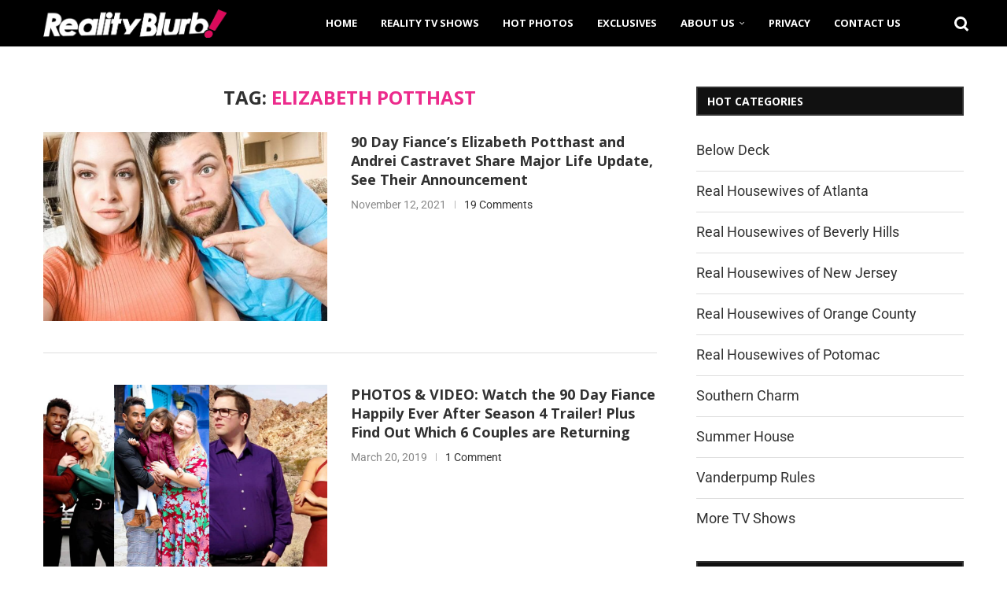

--- FILE ---
content_type: application/javascript; charset=UTF-8
request_url: https://realityblurb.disqus.com/count-data.js?1=175862%20https%3A%2F%2Frealityblurb.com%2F%3Fp%3D175862&1=2668%20https%3A%2F%2Frealityblurb.com%2F%3Fp%3D2668&1=3042%20https%3A%2F%2Frealityblurb.com%2F%3Fp%3D3042&1=40415%20https%3A%2F%2Frealityblurb.com%2F%3Fp%3D40415&1=4117%20https%3A%2F%2Frealityblurb.com%2F%3Fp%3D4117&1=5563%20https%3A%2F%2Frealityblurb.com%2F%3Fp%3D5563&1=5781%20https%3A%2F%2Frealityblurb.com%2F%3Fp%3D5781
body_size: 658
content:
var DISQUSWIDGETS;

if (typeof DISQUSWIDGETS != 'undefined') {
    DISQUSWIDGETS.displayCount({"text":{"and":"and","comments":{"zero":"0 Comment","multiple":"{num} Comments","one":"1 Comment"}},"counts":[{"id":"3042 https:\/\/realityblurb.com\/?p=3042","comments":20},{"id":"4117 https:\/\/realityblurb.com\/?p=4117","comments":7},{"id":"5563 https:\/\/realityblurb.com\/?p=5563","comments":2},{"id":"40415 https:\/\/realityblurb.com\/?p=40415","comments":1},{"id":"2668 https:\/\/realityblurb.com\/?p=2668","comments":3},{"id":"175862 https:\/\/realityblurb.com\/?p=175862","comments":19},{"id":"5781 https:\/\/realityblurb.com\/?p=5781","comments":4}]});
}